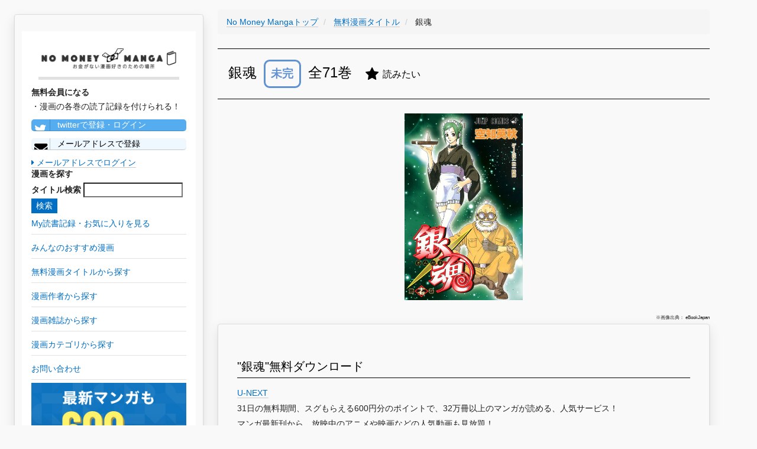

--- FILE ---
content_type: text/html; charset=UTF-8
request_url: https://zhigaojixie.com/comic/170
body_size: 18364
content:
<!DOCTYPE html>
<html lang="ja">
<head>
    <meta charset="utf-8">
    <meta http-equiv="X-UA-Compatible" content="IE=edge">
    <meta name="viewport" content="width=device-width, initial-scale=1">

    <!-- CSRF Token -->
    <meta name="csrf-token" content="9o4fllQbJkmPQ9VFHGf3hTWCAV7JguS2a7QAnEiC">

    <title>【銀魂】無料・最安での漫画ダウンロードはこちらから！あらすじ・ネタバレあり
</title>
		<meta name="description" content="銀魂の漫画を無料・最安で読む方法を紹介しています！昨今取り締まりが厳しくなっているzip,rar,torrentなど違法ダウンロードではなく、合法的なサービスを利用することで、無料・最安で読めます。あらすじ・ネタバレを知りたい方もこちらから。
">
		<meta name="keywords" content="銀魂,漫画,マンガ,無料,価格,最安,ダウンロード,あらすじ,ネタバレ,合法,zip,rar,torrent,download
">
		<meta name="robots" content="index,follow
">
		<link rel="shortcut icon" href="/images/favicon.ico">
		<link rel="canonical" href="https://zhigaojixie.com/comic/170">

		<!-- Scripts -->
    <script>window.Laravel={"csrfToken":"9o4fllQbJkmPQ9VFHGf3hTWCAV7JguS2a7QAnEiC"};</script>

		<!-- Styles -->
		<link rel='stylesheet' href="/css/A.min,,_concat-min.css+font-awesome-4.7.0,,_css,,_font-awesome.min.css,Mcc.UmZcmGkJZH.css.pagespeed.cf.vfLgkn4K0R.css"/>
		
		
		<!-- GA -->
		<style>.async-hide{opacity:0!important}</style>
		<script>(function(a,s,y,n,c,h,i,d,e){s.className+=' '+y;h.start=1*new Date;h.end=i=function(){s.className=s.className.replace(RegExp(' ?'+y),'')};(a[n]=a[n]||[]).hide=h;setTimeout(function(){i();h.end=null},c);h.timeout=c;})(window,document.documentElement,'async-hide','dataLayer',4000,{'GTM-PLN65KZ':true});</script>
		
		<script async src="https://www.googletagmanager.com/gtag/js?id=UA-108631943-1"></script>

		<script>window.dataLayer=window.dataLayer||[];function gtag(){dataLayer.push(arguments);}gtag('js',new Date());gtag('config','UA-108631943-1',{'optimize_id':'GTM-PLN65KZ'});gtag('config','AW-777441008');</script>

		<!-- google adwords クリックcv -->
		<script>function gtag_report_conversion(url){var callback=function(){if(typeof(url)!='undefined'){window.open(url,'_blank');}};gtag('event','conversion',{'send_to':'AW-777441008/MQzOCO6gppABEPCd2_IC',});}</script>
		
		<meta name="google-site-verification" content="7w-EWikaLA0q2yXOX0HUFCDcRn4NrC0msppK6LXSTVY"/>
		
		<!-- adsense -->
		<script data-ad-client="ca-pub-3271769058591865" async src="https://pagead2.googlesyndication.com/pagead/js/adsbygoogle.js"></script>
</head>

<body>
		<div id="app">
				<div class="pc-display-none">
					<nav class="navbar navbar-default navbar-static-top">
            <div class="container">
                <div class="navbar-header">
                    <!-- Collapsed Hamburger -->
                    <button type="button" class="navbar-toggle collapsed" data-toggle="collapse" data-target="#app-navbar-collapse">
                        <span class="sr-only">Toggle Navigation</span>
                        <span class="icon-bar"></span>
                        <span class="icon-bar"></span>
                        <span class="icon-bar"></span>
                    </button>

                    <!-- Branding Image -->
                    <div class="navbar-brand" style="padding: 4px;">
                        <a href="/" style='border-bottom: none;'><img src="/images/xlogo.png.pagespeed.ic.3W5cOSg_pq.webp" style="width:300px; vertical-align:middle;" alt="No Money Manga|お金がない漫画好きのための場所"></a>
                    </div>
								</div>

                <div class="collapse navbar-collapse" id="app-navbar-collapse">
                    <!-- Left Side Of Navbar -->
                    <ul class="nav navbar-nav">
																							<li><a href="https://zhigaojixie.com/login">ログイン</a></li>
												<li><a style="color: #0b915e;" href="https://zhigaojixie.com/register">会員登録</a></li>
																						<li>
												<a href="/review">みんなのおすすめ漫画を見る</a>
											</li>
											<li>
												<a href="/comic">無料漫画タイトル一覧</a>
											</li>
											<li>
												<a href="/author">漫画作者一覧</a>
											</li>
											<li>
												<a href="/magazine">漫画雑誌一覧</a>
											</li>
											<li>
												<a href="/category">漫画カテゴリ一覧</a>
											</li>
											<li>
												<a href="/inquiry">お問い合わせ</a>
											</li>
																					</ul>
								</div>
            </div>
					</nav>
				</div>
									<div id="left-column" class="card">
						<div class="left-column-item">
								 <div class="pc-left-logo">
									 <a href="/" style='border-bottom: none;'><img src="/images/xlogo.png.pagespeed.ic.3W5cOSg_pq.webp" alt="No Money Manga|お金がない漫画好きのための場所"></a>
									</div>
															<p style="font-weight: bold;">無料会員になる</p>
								・漫画の各巻の読了記録を付けられる！<br>
									<a class="left-column-social-btn btn-block btn-social btn-twitter" href="/sns/twitter">
										<span class="fa fa-twitter"></span> twitterで登録・ログイン
									</a>
									<!--
									<a class="left-column-social-btn btn-block btn-social btn-facebook" href="/sns/facebook">
										<span class="fa fa-facebook"></span> Facebookで登録・ログイン
									</a>
									-->
									<a href="/register" class="left-column-social-btn btn-block btn-social btn-reddit">
										<i class="fa fa-envelope"></i> メールアドレスで登録
									</a>
									<div>
										<a href="https://zhigaojixie.com/login"><i class="fa fa-caret-right"></i> メールアドレスでログイン</a>
									</div>
														<p style="font-weight: bold;">漫画を探す</p>
							<div class="search">
								<form method="GET" action="https://zhigaojixie.com/comic" accept-charset="UTF-8">
								<label for="タイトル検索">タイトル検索</label>
								<input name="q" type="text">
								<input class="btn-primary" type="submit" value="検索">
								</form>
							</div>

							<a href="/record"><p class="left-tag">My読書記録・お気に入りを見る</p></a>
							<a href="/review"><p class="left-tag">みんなのおすすめ漫画</p></a>
							<a href="/comic"><p class="left-tag">無料漫画タイトルから探す</p></a>
							<a href="/author"><p class="left-tag">漫画作者から探す</p></a>
							<a href="/magazine"><p class="left-tag">漫画雑誌から探す</p></a>
							<a href="/category"><p class="left-tag">漫画カテゴリから探す</p></a>
							<a href="/inquiry"><p class="left-tag">お問い合わせ</p></a>
							
							
							
			<a href="https://h.accesstrade.net/sp/cc?rk=0100kzh100it3i" rel="nofollow" target="_blank"><img style="width: 100%; margin-bottom: 2rem;" src="https://h.accesstrade.net/sp/rr?rk=0100kzh100it3i" alt="U-NEXT" border="0"/></a>
			<a href="https://h.accesstrade.net/sp/cc?rk=0100kzh200it3i" rel="nofollow" target="_blank"><img style="width: 100%;" src="https://h.accesstrade.net/sp/rr?rk=0100kzh200it3i" alt="U-NEXT" border="0"/></a>
		
						</div>
					</div>
								
									<div class="content-wrapper">
						<div class="pc-ad">
						</div>
						<div class="sp-ad">
						</div>
				        
										
<!-- パンくず -->
<ul class='breadcrumb' itemscope itemtype="http://schema.org/BreadcrumbList">
	
	<li itemprop="itemListElement" itemscope itemtype="http://schema.org/ListItem" id="list">
		<a itemprop="item" href="/">
			<span itemprop="name">No Money Mangaトップ</span>
		</a>
		<meta itemprop="position" content="1"/>
	</li>
	
	<li itemprop="itemListElement" itemscope itemtype="http://schema.org/ListItem" id="list">
		<a itemprop="item" href="./">
			<span itemprop="name">無料漫画タイトル</span>
		</a>
		<meta itemprop="position" content="2"/>
	</li>
	
	<li itemprop="itemListElement" itemscope itemtype="http://schema.org/ListItem">
		<span itemprop="name">
			銀魂
		</span>
		<meta itemprop="position" content="3"/>	
	</li>

</ul>

<h1>
	銀魂
	<span class="br-sp"></span>
	<!-- 完結フラグ -->
		<span class="mikan">
	未完
	</span>
		全71巻
	<!-- お気に入りボタン -->
			<span style="vertical-align: middle; margin:16px;" class="favorite-0" onMouseOver="mouseOverFuncFavorite();" onClick="registerFuncFavorite();">
			<i style="vertical-align: middle;" class="fa fa-star" aria-hidden="true"></i>
		<span style="vertical-align: middle; font-size:16px;" class="favorite-text">読みたい</span>
	</span>
</h1>


<div class="drama-actor-img">
			<img class="comic_detail_img" src="https://cache2-ebookjapan.akamaized.net/contents/thumb/m/RR459960.jpg?20171117193645" alt="銀魂">
	</div>


<p class="quote-note">
※画像出典：
eBookJapan

<div class="card">
	<h2>"銀魂"無料ダウンロード</h2>
	<ul class="story-list">
					<li>
				
				<a class="cv-click" href="https://h.accesstrade.net/sp/cc?rk=0100jwxg00it3i" rel="nofollow" target="_blank" onclick="gtag('event','click', {'event_category':'ad', 'event_label':'unext--text'}); return gtag_report_conversion();">U-NEXT<img src="https://h.accesstrade.net/sp/rr?rk=0100jwxg00it3i" width="1" height="1" border="0" alt=""/></a><br>31日の無料期間、スグもらえる600円分のポイントで、32万冊以上のマンガが読める、人気サービス！<br>マンガ最新刊から、放映中のアニメや映画などの人気動画も見放題！
			
			</li>
			</ul>
	<span style="font-size:1.2rem;">※各サービスは時期によって掲載タイトルに変更がある可能性があります。</span>
</div>

<!--
<div class="card">
	<h2>【必見！】"銀魂"を、無料で全巻読む裏ワザ</h2>
	<p>漫画村が閉鎖してしまった今だからこそ、知らなきゃ損する裏ワザを使って無料でおトクにマンガを読もう！</p>
	<div style="text-align: center;">
		<a class="cta-btn" href="/urawaza?comic_id=170">"銀魂"を、無料で全巻読む裏ワザを見てみる</a>
	</div>
</div>
-->
<!--
	<h2>"銀魂"無料ダウンロード</h2>
	<ul class="story-list">
							<li>
				
				<a class="cv-click" href="https://h.accesstrade.net/sp/cc?rk=0100jwxg00it3i" rel="nofollow" target="_blank" onclick="gtag('event','click', {'event_category':'ad', 'event_label':'unext--text'}); return gtag_report_conversion();">U-NEXT<img src="https://h.accesstrade.net/sp/rr?rk=0100jwxg00it3i" width="1" height="1" border="0" alt="" /></a><br>31日の無料期間、スグもらえる600円分のポイントで、32万冊以上のマンガが読める、人気サービス！<br>マンガ最新刊から、放映中のアニメや映画などの人気動画も見放題！
			
			</li>
			</ul>
-->
		<div class="yseye-box">
		<h2>あらすじ・ネタバレ</h2>
		<p>映画化もされた大人気ギャグマンガ「銀魂」。<br/>
江戸時代を舞台に、主人公・坂田銀時を巡るストーリーが炸裂する！</p>
	</div>
	
<div class="card">
	<h2>"銀魂"試し読み&安く買う</h2>
	<a href="https://cl.link-ag.net/click/ff7e57/19dc4f9d" target="_blank" rel="nofollow">eBookJapan</a>
<p>ここは特にまとめ買いがオトク</p>
</div>


<div class="pc-ad">
</div>
<div class="sp-ad">
</div>
	
<!--

-->

<!--
<div class="card sp-ad app-ad">
	<h2>"銀魂"アプリで読む</h2>
	<a style="border-bottom: 0px solid;" rel="nofollow" target="_blank" href="https://www.gamefeat.net/webapi/v1/reportClick?ad_id=6989&site_id=20665"><img src="https://www.gamefeat.net/webapi/v1/requestImg?ad_id=6989&site_id=20665&display=icon" /></a>
	<a style="border-bottom: 0px solid;" rel="nofollow" target="_blank" href="https://www.gamefeat.net/webapi/v1/reportClick?ad_id=6828&site_id=20665"><img src="https://www.gamefeat.net/webapi/v1/requestImg?ad_id=6828&site_id=20665&display=icon" /></a><span style="font-size: 8px; vertical-align: bottom;">[PR]</span>
</div>
-->
<!--
<div class="card">
<h2>【必見！】"銀魂"を、無料で全巻読む裏ワザ</h2>
<p>漫画村が閉鎖してしまった今だからこそ、知らなきゃ損する裏ワザを使って無料でおトクにマンガを読もう！</p>
<div style="text-align: center;">
<a class="cta-btn" href="/urawaza?comic_id=170">"銀魂"を、無料で全巻読む裏ワザを見てみる</a>
</div>
</div>
-->
<div class="card">
	<h2>"銀魂"無料ダウンロード</h2>
	<ul class="story-list">
					<li>
				
				<a class="cv-click" href="https://h.accesstrade.net/sp/cc?rk=0100jwxg00it3i" rel="nofollow" target="_blank" onclick="gtag('event','click', {'event_category':'ad', 'event_label':'unext--text'}); return gtag_report_conversion();">U-NEXT<img src="https://h.accesstrade.net/sp/rr?rk=0100jwxg00it3i" width="1" height="1" border="0" alt=""/></a><br>31日の無料期間、スグもらえる600円分のポイントで、32万冊以上のマンガが読める、人気サービス！<br>マンガ最新刊から、放映中のアニメや映画などの人気動画も見放題！
			
			</li>
			</ul>
	<span style="font-size:1.2rem;">※各サービスは時期によって掲載タイトルに変更がある可能性があります。</span>
</div>

<!--
<div class="card">
	<h2>"銀魂"無料ダウンロード</h2>
	<ul class="story-list">
							<li>
				
				<a class="cv-click" href="https://h.accesstrade.net/sp/cc?rk=0100jwxg00it3i" rel="nofollow" target="_blank" onclick="gtag('event','click', {'event_category':'ad', 'event_label':'unext--text'}); return gtag_report_conversion();">U-NEXT<img src="https://h.accesstrade.net/sp/rr?rk=0100jwxg00it3i" width="1" height="1" border="0" alt="" /></a><br>31日の無料期間、スグもらえる600円分のポイントで、32万冊以上のマンガが読める、人気サービス！<br>マンガ最新刊から、放映中のアニメや映画などの人気動画も見放題！
			
			</li>
			</ul>
</div>
-->

<div class="card">
	<h2>zip,rar,torrentなどのファイルダウンロードについて</h2>
<p>
現行の法律上、<br>
・違法アップロードファイルの<b>ダウンロードは民法上、違法(賠償金請求・ウイルス感染リスクもあり)</b><br>
・違法コンテンツの<b>アップロードは刑法/民法共に、違法(懲役・罰金刑・賠償金請求)</b><br>
<br>
漫画ファイルのダウンロードにはファイル共有サービスを利用しますが、ダウンロードと同時にそのファイルをダウンロード者本人によって自動的にアップロードされる仕組みを取っているものが多いです(これにより、複数のコピーファイルがアップロードされる状態を保ち、ファイルの完全削除を回避します)。<br>
つまり、<b>1ファイルのダウンロードにより、2度の違法行為</b>を重ねることになります。<b>【実際の逮捕者が出ている状況、かつ近年の取り締まり強化の動きを鑑みて、漫画ファイルのダウンロードはやめる】</b>ことを強くおすすめします。<br>
そのため、No Money Manga(ノー・マネー漫画)では代替手段として、<span class="underline">合法的に無料または安く漫画を読む方法</span>をまとめています。
</p>
</div>

<div class="card">
	<h2>"銀魂"の基本情報</h2>
	<table class="comic-information-table">
		<tr>
			<th>作者</th>
			<td>
									<a href="/author/147">空知英秋</a>
							</td>
		</tr>
		<tr>
			<th>雑誌</th>
			<td><a href="/magazine/1">ジャンプ</a></td>
		</tr>
			<th>カテゴリ</th>
			<td><a href="/category/1">ファンタジー</a></td>
		</tr>
	</table>
</div>

<div class="card">
	<h2>各巻の読書記録を付ける</h2>

	<div class="register-cta">
		<p>
			<i style="vertical-align: middle; color: rgb(11, 145, 94);" class="fa fa-book fa-2x" aria-hidden="true"></i>
			無料会員になると、<a href="/review">おすすめ漫画</a>を投稿したり、読書記録を付けられます！<br>
		</p>

		<span class="sp-register-btn">
			<a class="main-column-social-btn btn-block btn-social btn-twitter" href="/sns/twitter">
				<span class="fa fa-twitter"></span> twitterで登録・ログイン
			</a>
		</span>
		<!--
		<span class="sp-register-btn">
			<a class="main-column-social-btn btn-block btn-social btn-facebook" href="/sns/facebook">
				<span class="fa fa-facebook"></span> Facebookで登録・ログイン
			</a>
		</span>
		-->
		<span class="sp-register-btn">
			<a href="/register" class="main-column-social-btn btn-block btn-social btn-reddit">
				<i class="fa fa-envelope"></i> メールアドレスで登録
			</a>
		</span>
	</div>

		<ul class="story-list">
			<li class="book-item">
			<span class="story-head">1巻</span>
			<!-- 視聴アイコン -->
							<span style="vertical-align: middle; margin:16px;" class="watch-flag-0" onMouseOver="mouseOverFunc();" onClick="registerFunc();">
							<i style="vertical-align: middle;" class="fa fa-youtube-play fa-2x" aria-hidden="true"></i>
				<span style="vertical-align: middle;" class="watch-flag-text">未読</span>
			</span>
												</li>
			<li class="book-item">
			<span class="story-head">2巻</span>
			<!-- 視聴アイコン -->
							<span style="vertical-align: middle; margin:16px;" class="watch-flag-0" onMouseOver="mouseOverFunc();" onClick="registerFunc();">
							<i style="vertical-align: middle;" class="fa fa-youtube-play fa-2x" aria-hidden="true"></i>
				<span style="vertical-align: middle;" class="watch-flag-text">未読</span>
			</span>
												</li>
			<li class="book-item">
			<span class="story-head">3巻</span>
			<!-- 視聴アイコン -->
							<span style="vertical-align: middle; margin:16px;" class="watch-flag-0" onMouseOver="mouseOverFunc();" onClick="registerFunc();">
							<i style="vertical-align: middle;" class="fa fa-youtube-play fa-2x" aria-hidden="true"></i>
				<span style="vertical-align: middle;" class="watch-flag-text">未読</span>
			</span>
												</li>
			<li class="book-item">
			<span class="story-head">4巻</span>
			<!-- 視聴アイコン -->
							<span style="vertical-align: middle; margin:16px;" class="watch-flag-0" onMouseOver="mouseOverFunc();" onClick="registerFunc();">
							<i style="vertical-align: middle;" class="fa fa-youtube-play fa-2x" aria-hidden="true"></i>
				<span style="vertical-align: middle;" class="watch-flag-text">未読</span>
			</span>
												</li>
			<li class="book-item">
			<span class="story-head">5巻</span>
			<!-- 視聴アイコン -->
							<span style="vertical-align: middle; margin:16px;" class="watch-flag-0" onMouseOver="mouseOverFunc();" onClick="registerFunc();">
							<i style="vertical-align: middle;" class="fa fa-youtube-play fa-2x" aria-hidden="true"></i>
				<span style="vertical-align: middle;" class="watch-flag-text">未読</span>
			</span>
												</li>
			<li class="book-item">
			<span class="story-head">6巻</span>
			<!-- 視聴アイコン -->
							<span style="vertical-align: middle; margin:16px;" class="watch-flag-0" onMouseOver="mouseOverFunc();" onClick="registerFunc();">
							<i style="vertical-align: middle;" class="fa fa-youtube-play fa-2x" aria-hidden="true"></i>
				<span style="vertical-align: middle;" class="watch-flag-text">未読</span>
			</span>
												</li>
			<li class="book-item">
			<span class="story-head">7巻</span>
			<!-- 視聴アイコン -->
							<span style="vertical-align: middle; margin:16px;" class="watch-flag-0" onMouseOver="mouseOverFunc();" onClick="registerFunc();">
							<i style="vertical-align: middle;" class="fa fa-youtube-play fa-2x" aria-hidden="true"></i>
				<span style="vertical-align: middle;" class="watch-flag-text">未読</span>
			</span>
												</li>
			<li class="book-item">
			<span class="story-head">8巻</span>
			<!-- 視聴アイコン -->
							<span style="vertical-align: middle; margin:16px;" class="watch-flag-0" onMouseOver="mouseOverFunc();" onClick="registerFunc();">
							<i style="vertical-align: middle;" class="fa fa-youtube-play fa-2x" aria-hidden="true"></i>
				<span style="vertical-align: middle;" class="watch-flag-text">未読</span>
			</span>
												</li>
			<li class="book-item">
			<span class="story-head">9巻</span>
			<!-- 視聴アイコン -->
							<span style="vertical-align: middle; margin:16px;" class="watch-flag-0" onMouseOver="mouseOverFunc();" onClick="registerFunc();">
							<i style="vertical-align: middle;" class="fa fa-youtube-play fa-2x" aria-hidden="true"></i>
				<span style="vertical-align: middle;" class="watch-flag-text">未読</span>
			</span>
												</li>
			<li class="book-item">
			<span class="story-head">10巻</span>
			<!-- 視聴アイコン -->
							<span style="vertical-align: middle; margin:16px;" class="watch-flag-0" onMouseOver="mouseOverFunc();" onClick="registerFunc();">
							<i style="vertical-align: middle;" class="fa fa-youtube-play fa-2x" aria-hidden="true"></i>
				<span style="vertical-align: middle;" class="watch-flag-text">未読</span>
			</span>
												</li>
			<li class="book-item">
			<span class="story-head">11巻</span>
			<!-- 視聴アイコン -->
							<span style="vertical-align: middle; margin:16px;" class="watch-flag-0" onMouseOver="mouseOverFunc();" onClick="registerFunc();">
							<i style="vertical-align: middle;" class="fa fa-youtube-play fa-2x" aria-hidden="true"></i>
				<span style="vertical-align: middle;" class="watch-flag-text">未読</span>
			</span>
												</li>
			<li class="book-item">
			<span class="story-head">12巻</span>
			<!-- 視聴アイコン -->
							<span style="vertical-align: middle; margin:16px;" class="watch-flag-0" onMouseOver="mouseOverFunc();" onClick="registerFunc();">
							<i style="vertical-align: middle;" class="fa fa-youtube-play fa-2x" aria-hidden="true"></i>
				<span style="vertical-align: middle;" class="watch-flag-text">未読</span>
			</span>
												</li>
			<li class="book-item">
			<span class="story-head">13巻</span>
			<!-- 視聴アイコン -->
							<span style="vertical-align: middle; margin:16px;" class="watch-flag-0" onMouseOver="mouseOverFunc();" onClick="registerFunc();">
							<i style="vertical-align: middle;" class="fa fa-youtube-play fa-2x" aria-hidden="true"></i>
				<span style="vertical-align: middle;" class="watch-flag-text">未読</span>
			</span>
												</li>
			<li class="book-item">
			<span class="story-head">14巻</span>
			<!-- 視聴アイコン -->
							<span style="vertical-align: middle; margin:16px;" class="watch-flag-0" onMouseOver="mouseOverFunc();" onClick="registerFunc();">
							<i style="vertical-align: middle;" class="fa fa-youtube-play fa-2x" aria-hidden="true"></i>
				<span style="vertical-align: middle;" class="watch-flag-text">未読</span>
			</span>
												</li>
			<li class="book-item">
			<span class="story-head">15巻</span>
			<!-- 視聴アイコン -->
							<span style="vertical-align: middle; margin:16px;" class="watch-flag-0" onMouseOver="mouseOverFunc();" onClick="registerFunc();">
							<i style="vertical-align: middle;" class="fa fa-youtube-play fa-2x" aria-hidden="true"></i>
				<span style="vertical-align: middle;" class="watch-flag-text">未読</span>
			</span>
												</li>
			<li class="book-item">
			<span class="story-head">16巻</span>
			<!-- 視聴アイコン -->
							<span style="vertical-align: middle; margin:16px;" class="watch-flag-0" onMouseOver="mouseOverFunc();" onClick="registerFunc();">
							<i style="vertical-align: middle;" class="fa fa-youtube-play fa-2x" aria-hidden="true"></i>
				<span style="vertical-align: middle;" class="watch-flag-text">未読</span>
			</span>
												</li>
			<li class="book-item">
			<span class="story-head">17巻</span>
			<!-- 視聴アイコン -->
							<span style="vertical-align: middle; margin:16px;" class="watch-flag-0" onMouseOver="mouseOverFunc();" onClick="registerFunc();">
							<i style="vertical-align: middle;" class="fa fa-youtube-play fa-2x" aria-hidden="true"></i>
				<span style="vertical-align: middle;" class="watch-flag-text">未読</span>
			</span>
												</li>
			<li class="book-item">
			<span class="story-head">18巻</span>
			<!-- 視聴アイコン -->
							<span style="vertical-align: middle; margin:16px;" class="watch-flag-0" onMouseOver="mouseOverFunc();" onClick="registerFunc();">
							<i style="vertical-align: middle;" class="fa fa-youtube-play fa-2x" aria-hidden="true"></i>
				<span style="vertical-align: middle;" class="watch-flag-text">未読</span>
			</span>
												</li>
			<li class="book-item">
			<span class="story-head">19巻</span>
			<!-- 視聴アイコン -->
							<span style="vertical-align: middle; margin:16px;" class="watch-flag-0" onMouseOver="mouseOverFunc();" onClick="registerFunc();">
							<i style="vertical-align: middle;" class="fa fa-youtube-play fa-2x" aria-hidden="true"></i>
				<span style="vertical-align: middle;" class="watch-flag-text">未読</span>
			</span>
												</li>
			<li class="book-item">
			<span class="story-head">20巻</span>
			<!-- 視聴アイコン -->
							<span style="vertical-align: middle; margin:16px;" class="watch-flag-0" onMouseOver="mouseOverFunc();" onClick="registerFunc();">
							<i style="vertical-align: middle;" class="fa fa-youtube-play fa-2x" aria-hidden="true"></i>
				<span style="vertical-align: middle;" class="watch-flag-text">未読</span>
			</span>
												</li>
			<li class="book-item">
			<span class="story-head">21巻</span>
			<!-- 視聴アイコン -->
							<span style="vertical-align: middle; margin:16px;" class="watch-flag-0" onMouseOver="mouseOverFunc();" onClick="registerFunc();">
							<i style="vertical-align: middle;" class="fa fa-youtube-play fa-2x" aria-hidden="true"></i>
				<span style="vertical-align: middle;" class="watch-flag-text">未読</span>
			</span>
												</li>
			<li class="book-item">
			<span class="story-head">22巻</span>
			<!-- 視聴アイコン -->
							<span style="vertical-align: middle; margin:16px;" class="watch-flag-0" onMouseOver="mouseOverFunc();" onClick="registerFunc();">
							<i style="vertical-align: middle;" class="fa fa-youtube-play fa-2x" aria-hidden="true"></i>
				<span style="vertical-align: middle;" class="watch-flag-text">未読</span>
			</span>
												</li>
			<li class="book-item">
			<span class="story-head">23巻</span>
			<!-- 視聴アイコン -->
							<span style="vertical-align: middle; margin:16px;" class="watch-flag-0" onMouseOver="mouseOverFunc();" onClick="registerFunc();">
							<i style="vertical-align: middle;" class="fa fa-youtube-play fa-2x" aria-hidden="true"></i>
				<span style="vertical-align: middle;" class="watch-flag-text">未読</span>
			</span>
												</li>
			<li class="book-item">
			<span class="story-head">24巻</span>
			<!-- 視聴アイコン -->
							<span style="vertical-align: middle; margin:16px;" class="watch-flag-0" onMouseOver="mouseOverFunc();" onClick="registerFunc();">
							<i style="vertical-align: middle;" class="fa fa-youtube-play fa-2x" aria-hidden="true"></i>
				<span style="vertical-align: middle;" class="watch-flag-text">未読</span>
			</span>
												</li>
			<li class="book-item">
			<span class="story-head">25巻</span>
			<!-- 視聴アイコン -->
							<span style="vertical-align: middle; margin:16px;" class="watch-flag-0" onMouseOver="mouseOverFunc();" onClick="registerFunc();">
							<i style="vertical-align: middle;" class="fa fa-youtube-play fa-2x" aria-hidden="true"></i>
				<span style="vertical-align: middle;" class="watch-flag-text">未読</span>
			</span>
												</li>
			<li class="book-item">
			<span class="story-head">26巻</span>
			<!-- 視聴アイコン -->
							<span style="vertical-align: middle; margin:16px;" class="watch-flag-0" onMouseOver="mouseOverFunc();" onClick="registerFunc();">
							<i style="vertical-align: middle;" class="fa fa-youtube-play fa-2x" aria-hidden="true"></i>
				<span style="vertical-align: middle;" class="watch-flag-text">未読</span>
			</span>
												</li>
			<li class="book-item">
			<span class="story-head">27巻</span>
			<!-- 視聴アイコン -->
							<span style="vertical-align: middle; margin:16px;" class="watch-flag-0" onMouseOver="mouseOverFunc();" onClick="registerFunc();">
							<i style="vertical-align: middle;" class="fa fa-youtube-play fa-2x" aria-hidden="true"></i>
				<span style="vertical-align: middle;" class="watch-flag-text">未読</span>
			</span>
												</li>
			<li class="book-item">
			<span class="story-head">28巻</span>
			<!-- 視聴アイコン -->
							<span style="vertical-align: middle; margin:16px;" class="watch-flag-0" onMouseOver="mouseOverFunc();" onClick="registerFunc();">
							<i style="vertical-align: middle;" class="fa fa-youtube-play fa-2x" aria-hidden="true"></i>
				<span style="vertical-align: middle;" class="watch-flag-text">未読</span>
			</span>
												</li>
			<li class="book-item">
			<span class="story-head">29巻</span>
			<!-- 視聴アイコン -->
							<span style="vertical-align: middle; margin:16px;" class="watch-flag-0" onMouseOver="mouseOverFunc();" onClick="registerFunc();">
							<i style="vertical-align: middle;" class="fa fa-youtube-play fa-2x" aria-hidden="true"></i>
				<span style="vertical-align: middle;" class="watch-flag-text">未読</span>
			</span>
												</li>
			<li class="book-item">
			<span class="story-head">30巻</span>
			<!-- 視聴アイコン -->
							<span style="vertical-align: middle; margin:16px;" class="watch-flag-0" onMouseOver="mouseOverFunc();" onClick="registerFunc();">
							<i style="vertical-align: middle;" class="fa fa-youtube-play fa-2x" aria-hidden="true"></i>
				<span style="vertical-align: middle;" class="watch-flag-text">未読</span>
			</span>
												</li>
			<li class="book-item">
			<span class="story-head">31巻</span>
			<!-- 視聴アイコン -->
							<span style="vertical-align: middle; margin:16px;" class="watch-flag-0" onMouseOver="mouseOverFunc();" onClick="registerFunc();">
							<i style="vertical-align: middle;" class="fa fa-youtube-play fa-2x" aria-hidden="true"></i>
				<span style="vertical-align: middle;" class="watch-flag-text">未読</span>
			</span>
												</li>
			<li class="book-item">
			<span class="story-head">32巻</span>
			<!-- 視聴アイコン -->
							<span style="vertical-align: middle; margin:16px;" class="watch-flag-0" onMouseOver="mouseOverFunc();" onClick="registerFunc();">
							<i style="vertical-align: middle;" class="fa fa-youtube-play fa-2x" aria-hidden="true"></i>
				<span style="vertical-align: middle;" class="watch-flag-text">未読</span>
			</span>
												</li>
			<li class="book-item">
			<span class="story-head">33巻</span>
			<!-- 視聴アイコン -->
							<span style="vertical-align: middle; margin:16px;" class="watch-flag-0" onMouseOver="mouseOverFunc();" onClick="registerFunc();">
							<i style="vertical-align: middle;" class="fa fa-youtube-play fa-2x" aria-hidden="true"></i>
				<span style="vertical-align: middle;" class="watch-flag-text">未読</span>
			</span>
												</li>
			<li class="book-item">
			<span class="story-head">34巻</span>
			<!-- 視聴アイコン -->
							<span style="vertical-align: middle; margin:16px;" class="watch-flag-0" onMouseOver="mouseOverFunc();" onClick="registerFunc();">
							<i style="vertical-align: middle;" class="fa fa-youtube-play fa-2x" aria-hidden="true"></i>
				<span style="vertical-align: middle;" class="watch-flag-text">未読</span>
			</span>
												</li>
			<li class="book-item">
			<span class="story-head">35巻</span>
			<!-- 視聴アイコン -->
							<span style="vertical-align: middle; margin:16px;" class="watch-flag-0" onMouseOver="mouseOverFunc();" onClick="registerFunc();">
							<i style="vertical-align: middle;" class="fa fa-youtube-play fa-2x" aria-hidden="true"></i>
				<span style="vertical-align: middle;" class="watch-flag-text">未読</span>
			</span>
												</li>
			<li class="book-item">
			<span class="story-head">36巻</span>
			<!-- 視聴アイコン -->
							<span style="vertical-align: middle; margin:16px;" class="watch-flag-0" onMouseOver="mouseOverFunc();" onClick="registerFunc();">
							<i style="vertical-align: middle;" class="fa fa-youtube-play fa-2x" aria-hidden="true"></i>
				<span style="vertical-align: middle;" class="watch-flag-text">未読</span>
			</span>
												</li>
			<li class="book-item">
			<span class="story-head">37巻</span>
			<!-- 視聴アイコン -->
							<span style="vertical-align: middle; margin:16px;" class="watch-flag-0" onMouseOver="mouseOverFunc();" onClick="registerFunc();">
							<i style="vertical-align: middle;" class="fa fa-youtube-play fa-2x" aria-hidden="true"></i>
				<span style="vertical-align: middle;" class="watch-flag-text">未読</span>
			</span>
												</li>
			<li class="book-item">
			<span class="story-head">38巻</span>
			<!-- 視聴アイコン -->
							<span style="vertical-align: middle; margin:16px;" class="watch-flag-0" onMouseOver="mouseOverFunc();" onClick="registerFunc();">
							<i style="vertical-align: middle;" class="fa fa-youtube-play fa-2x" aria-hidden="true"></i>
				<span style="vertical-align: middle;" class="watch-flag-text">未読</span>
			</span>
												</li>
			<li class="book-item">
			<span class="story-head">39巻</span>
			<!-- 視聴アイコン -->
							<span style="vertical-align: middle; margin:16px;" class="watch-flag-0" onMouseOver="mouseOverFunc();" onClick="registerFunc();">
							<i style="vertical-align: middle;" class="fa fa-youtube-play fa-2x" aria-hidden="true"></i>
				<span style="vertical-align: middle;" class="watch-flag-text">未読</span>
			</span>
												</li>
			<li class="book-item">
			<span class="story-head">40巻</span>
			<!-- 視聴アイコン -->
							<span style="vertical-align: middle; margin:16px;" class="watch-flag-0" onMouseOver="mouseOverFunc();" onClick="registerFunc();">
							<i style="vertical-align: middle;" class="fa fa-youtube-play fa-2x" aria-hidden="true"></i>
				<span style="vertical-align: middle;" class="watch-flag-text">未読</span>
			</span>
												</li>
			<li class="book-item">
			<span class="story-head">41巻</span>
			<!-- 視聴アイコン -->
							<span style="vertical-align: middle; margin:16px;" class="watch-flag-0" onMouseOver="mouseOverFunc();" onClick="registerFunc();">
							<i style="vertical-align: middle;" class="fa fa-youtube-play fa-2x" aria-hidden="true"></i>
				<span style="vertical-align: middle;" class="watch-flag-text">未読</span>
			</span>
												</li>
			<li class="book-item">
			<span class="story-head">42巻</span>
			<!-- 視聴アイコン -->
							<span style="vertical-align: middle; margin:16px;" class="watch-flag-0" onMouseOver="mouseOverFunc();" onClick="registerFunc();">
							<i style="vertical-align: middle;" class="fa fa-youtube-play fa-2x" aria-hidden="true"></i>
				<span style="vertical-align: middle;" class="watch-flag-text">未読</span>
			</span>
												</li>
			<li class="book-item">
			<span class="story-head">43巻</span>
			<!-- 視聴アイコン -->
							<span style="vertical-align: middle; margin:16px;" class="watch-flag-0" onMouseOver="mouseOverFunc();" onClick="registerFunc();">
							<i style="vertical-align: middle;" class="fa fa-youtube-play fa-2x" aria-hidden="true"></i>
				<span style="vertical-align: middle;" class="watch-flag-text">未読</span>
			</span>
												</li>
			<li class="book-item">
			<span class="story-head">44巻</span>
			<!-- 視聴アイコン -->
							<span style="vertical-align: middle; margin:16px;" class="watch-flag-0" onMouseOver="mouseOverFunc();" onClick="registerFunc();">
							<i style="vertical-align: middle;" class="fa fa-youtube-play fa-2x" aria-hidden="true"></i>
				<span style="vertical-align: middle;" class="watch-flag-text">未読</span>
			</span>
												</li>
			<li class="book-item">
			<span class="story-head">45巻</span>
			<!-- 視聴アイコン -->
							<span style="vertical-align: middle; margin:16px;" class="watch-flag-0" onMouseOver="mouseOverFunc();" onClick="registerFunc();">
							<i style="vertical-align: middle;" class="fa fa-youtube-play fa-2x" aria-hidden="true"></i>
				<span style="vertical-align: middle;" class="watch-flag-text">未読</span>
			</span>
												</li>
			<li class="book-item">
			<span class="story-head">46巻</span>
			<!-- 視聴アイコン -->
							<span style="vertical-align: middle; margin:16px;" class="watch-flag-0" onMouseOver="mouseOverFunc();" onClick="registerFunc();">
							<i style="vertical-align: middle;" class="fa fa-youtube-play fa-2x" aria-hidden="true"></i>
				<span style="vertical-align: middle;" class="watch-flag-text">未読</span>
			</span>
												</li>
			<li class="book-item">
			<span class="story-head">47巻</span>
			<!-- 視聴アイコン -->
							<span style="vertical-align: middle; margin:16px;" class="watch-flag-0" onMouseOver="mouseOverFunc();" onClick="registerFunc();">
							<i style="vertical-align: middle;" class="fa fa-youtube-play fa-2x" aria-hidden="true"></i>
				<span style="vertical-align: middle;" class="watch-flag-text">未読</span>
			</span>
												</li>
			<li class="book-item">
			<span class="story-head">48巻</span>
			<!-- 視聴アイコン -->
							<span style="vertical-align: middle; margin:16px;" class="watch-flag-0" onMouseOver="mouseOverFunc();" onClick="registerFunc();">
							<i style="vertical-align: middle;" class="fa fa-youtube-play fa-2x" aria-hidden="true"></i>
				<span style="vertical-align: middle;" class="watch-flag-text">未読</span>
			</span>
												</li>
			<li class="book-item">
			<span class="story-head">49巻</span>
			<!-- 視聴アイコン -->
							<span style="vertical-align: middle; margin:16px;" class="watch-flag-0" onMouseOver="mouseOverFunc();" onClick="registerFunc();">
							<i style="vertical-align: middle;" class="fa fa-youtube-play fa-2x" aria-hidden="true"></i>
				<span style="vertical-align: middle;" class="watch-flag-text">未読</span>
			</span>
												</li>
			<li class="book-item">
			<span class="story-head">50巻</span>
			<!-- 視聴アイコン -->
							<span style="vertical-align: middle; margin:16px;" class="watch-flag-0" onMouseOver="mouseOverFunc();" onClick="registerFunc();">
							<i style="vertical-align: middle;" class="fa fa-youtube-play fa-2x" aria-hidden="true"></i>
				<span style="vertical-align: middle;" class="watch-flag-text">未読</span>
			</span>
												</li>
			<li class="book-item">
			<span class="story-head">51巻</span>
			<!-- 視聴アイコン -->
							<span style="vertical-align: middle; margin:16px;" class="watch-flag-0" onMouseOver="mouseOverFunc();" onClick="registerFunc();">
							<i style="vertical-align: middle;" class="fa fa-youtube-play fa-2x" aria-hidden="true"></i>
				<span style="vertical-align: middle;" class="watch-flag-text">未読</span>
			</span>
												</li>
			<li class="book-item">
			<span class="story-head">52巻</span>
			<!-- 視聴アイコン -->
							<span style="vertical-align: middle; margin:16px;" class="watch-flag-0" onMouseOver="mouseOverFunc();" onClick="registerFunc();">
							<i style="vertical-align: middle;" class="fa fa-youtube-play fa-2x" aria-hidden="true"></i>
				<span style="vertical-align: middle;" class="watch-flag-text">未読</span>
			</span>
												</li>
			<li class="book-item">
			<span class="story-head">53巻</span>
			<!-- 視聴アイコン -->
							<span style="vertical-align: middle; margin:16px;" class="watch-flag-0" onMouseOver="mouseOverFunc();" onClick="registerFunc();">
							<i style="vertical-align: middle;" class="fa fa-youtube-play fa-2x" aria-hidden="true"></i>
				<span style="vertical-align: middle;" class="watch-flag-text">未読</span>
			</span>
												</li>
			<li class="book-item">
			<span class="story-head">54巻</span>
			<!-- 視聴アイコン -->
							<span style="vertical-align: middle; margin:16px;" class="watch-flag-0" onMouseOver="mouseOverFunc();" onClick="registerFunc();">
							<i style="vertical-align: middle;" class="fa fa-youtube-play fa-2x" aria-hidden="true"></i>
				<span style="vertical-align: middle;" class="watch-flag-text">未読</span>
			</span>
												</li>
			<li class="book-item">
			<span class="story-head">55巻</span>
			<!-- 視聴アイコン -->
							<span style="vertical-align: middle; margin:16px;" class="watch-flag-0" onMouseOver="mouseOverFunc();" onClick="registerFunc();">
							<i style="vertical-align: middle;" class="fa fa-youtube-play fa-2x" aria-hidden="true"></i>
				<span style="vertical-align: middle;" class="watch-flag-text">未読</span>
			</span>
												</li>
			<li class="book-item">
			<span class="story-head">56巻</span>
			<!-- 視聴アイコン -->
							<span style="vertical-align: middle; margin:16px;" class="watch-flag-0" onMouseOver="mouseOverFunc();" onClick="registerFunc();">
							<i style="vertical-align: middle;" class="fa fa-youtube-play fa-2x" aria-hidden="true"></i>
				<span style="vertical-align: middle;" class="watch-flag-text">未読</span>
			</span>
												</li>
			<li class="book-item">
			<span class="story-head">57巻</span>
			<!-- 視聴アイコン -->
							<span style="vertical-align: middle; margin:16px;" class="watch-flag-0" onMouseOver="mouseOverFunc();" onClick="registerFunc();">
							<i style="vertical-align: middle;" class="fa fa-youtube-play fa-2x" aria-hidden="true"></i>
				<span style="vertical-align: middle;" class="watch-flag-text">未読</span>
			</span>
												</li>
			<li class="book-item">
			<span class="story-head">58巻</span>
			<!-- 視聴アイコン -->
							<span style="vertical-align: middle; margin:16px;" class="watch-flag-0" onMouseOver="mouseOverFunc();" onClick="registerFunc();">
							<i style="vertical-align: middle;" class="fa fa-youtube-play fa-2x" aria-hidden="true"></i>
				<span style="vertical-align: middle;" class="watch-flag-text">未読</span>
			</span>
												</li>
			<li class="book-item">
			<span class="story-head">59巻</span>
			<!-- 視聴アイコン -->
							<span style="vertical-align: middle; margin:16px;" class="watch-flag-0" onMouseOver="mouseOverFunc();" onClick="registerFunc();">
							<i style="vertical-align: middle;" class="fa fa-youtube-play fa-2x" aria-hidden="true"></i>
				<span style="vertical-align: middle;" class="watch-flag-text">未読</span>
			</span>
												</li>
			<li class="book-item">
			<span class="story-head">60巻</span>
			<!-- 視聴アイコン -->
							<span style="vertical-align: middle; margin:16px;" class="watch-flag-0" onMouseOver="mouseOverFunc();" onClick="registerFunc();">
							<i style="vertical-align: middle;" class="fa fa-youtube-play fa-2x" aria-hidden="true"></i>
				<span style="vertical-align: middle;" class="watch-flag-text">未読</span>
			</span>
												</li>
			<li class="book-item">
			<span class="story-head">61巻</span>
			<!-- 視聴アイコン -->
							<span style="vertical-align: middle; margin:16px;" class="watch-flag-0" onMouseOver="mouseOverFunc();" onClick="registerFunc();">
							<i style="vertical-align: middle;" class="fa fa-youtube-play fa-2x" aria-hidden="true"></i>
				<span style="vertical-align: middle;" class="watch-flag-text">未読</span>
			</span>
												</li>
			<li class="book-item">
			<span class="story-head">62巻</span>
			<!-- 視聴アイコン -->
							<span style="vertical-align: middle; margin:16px;" class="watch-flag-0" onMouseOver="mouseOverFunc();" onClick="registerFunc();">
							<i style="vertical-align: middle;" class="fa fa-youtube-play fa-2x" aria-hidden="true"></i>
				<span style="vertical-align: middle;" class="watch-flag-text">未読</span>
			</span>
												</li>
			<li class="book-item">
			<span class="story-head">63巻</span>
			<!-- 視聴アイコン -->
							<span style="vertical-align: middle; margin:16px;" class="watch-flag-0" onMouseOver="mouseOverFunc();" onClick="registerFunc();">
							<i style="vertical-align: middle;" class="fa fa-youtube-play fa-2x" aria-hidden="true"></i>
				<span style="vertical-align: middle;" class="watch-flag-text">未読</span>
			</span>
												</li>
			<li class="book-item">
			<span class="story-head">64巻</span>
			<!-- 視聴アイコン -->
							<span style="vertical-align: middle; margin:16px;" class="watch-flag-0" onMouseOver="mouseOverFunc();" onClick="registerFunc();">
							<i style="vertical-align: middle;" class="fa fa-youtube-play fa-2x" aria-hidden="true"></i>
				<span style="vertical-align: middle;" class="watch-flag-text">未読</span>
			</span>
												</li>
			<li class="book-item">
			<span class="story-head">65巻</span>
			<!-- 視聴アイコン -->
							<span style="vertical-align: middle; margin:16px;" class="watch-flag-0" onMouseOver="mouseOverFunc();" onClick="registerFunc();">
							<i style="vertical-align: middle;" class="fa fa-youtube-play fa-2x" aria-hidden="true"></i>
				<span style="vertical-align: middle;" class="watch-flag-text">未読</span>
			</span>
												</li>
			<li class="book-item">
			<span class="story-head">66巻</span>
			<!-- 視聴アイコン -->
							<span style="vertical-align: middle; margin:16px;" class="watch-flag-0" onMouseOver="mouseOverFunc();" onClick="registerFunc();">
							<i style="vertical-align: middle;" class="fa fa-youtube-play fa-2x" aria-hidden="true"></i>
				<span style="vertical-align: middle;" class="watch-flag-text">未読</span>
			</span>
												</li>
			<li class="book-item">
			<span class="story-head">67巻</span>
			<!-- 視聴アイコン -->
							<span style="vertical-align: middle; margin:16px;" class="watch-flag-0" onMouseOver="mouseOverFunc();" onClick="registerFunc();">
							<i style="vertical-align: middle;" class="fa fa-youtube-play fa-2x" aria-hidden="true"></i>
				<span style="vertical-align: middle;" class="watch-flag-text">未読</span>
			</span>
												</li>
			<li class="book-item">
			<span class="story-head">68巻</span>
			<!-- 視聴アイコン -->
							<span style="vertical-align: middle; margin:16px;" class="watch-flag-0" onMouseOver="mouseOverFunc();" onClick="registerFunc();">
							<i style="vertical-align: middle;" class="fa fa-youtube-play fa-2x" aria-hidden="true"></i>
				<span style="vertical-align: middle;" class="watch-flag-text">未読</span>
			</span>
												</li>
			<li class="book-item">
			<span class="story-head">69巻</span>
			<!-- 視聴アイコン -->
							<span style="vertical-align: middle; margin:16px;" class="watch-flag-0" onMouseOver="mouseOverFunc();" onClick="registerFunc();">
							<i style="vertical-align: middle;" class="fa fa-youtube-play fa-2x" aria-hidden="true"></i>
				<span style="vertical-align: middle;" class="watch-flag-text">未読</span>
			</span>
												</li>
			<li class="book-item">
			<span class="story-head">70巻</span>
			<!-- 視聴アイコン -->
							<span style="vertical-align: middle; margin:16px;" class="watch-flag-0" onMouseOver="mouseOverFunc();" onClick="registerFunc();">
							<i style="vertical-align: middle;" class="fa fa-youtube-play fa-2x" aria-hidden="true"></i>
				<span style="vertical-align: middle;" class="watch-flag-text">未読</span>
			</span>
												</li>
			<li class="book-item">
			<span class="story-head">71巻</span>
			<!-- 視聴アイコン -->
							<span style="vertical-align: middle; margin:16px;" class="watch-flag-0" onMouseOver="mouseOverFunc();" onClick="registerFunc();">
							<i style="vertical-align: middle;" class="fa fa-youtube-play fa-2x" aria-hidden="true"></i>
				<span style="vertical-align: middle;" class="watch-flag-text">未読</span>
			</span>
												</li>
		</ul>
</div>


<div class="card">
<h2>【必見！】"銀魂"を、無料で全巻読む裏ワザ</h2>
<p>漫画村が閉鎖してしまった今だからこそ、知らなきゃ損する裏ワザを使って無料でおトクにマンガを読もう！</p>
<div style="text-align: center;">
<a class="cta-btn" href="/urawaza?comic_id=170">"銀魂"を、無料で全巻読む裏ワザを見てみる</a>
</div>
</div>

<!--
<div class="card">
	<h2>"銀魂"を無料で読む</h2>
	<ul class="story-list">
					<li>
				
				<a class="cv-click" href="https://h.accesstrade.net/sp/cc?rk=0100jwxg00it3i" rel="nofollow" target="_blank" onclick="gtag('event','click', {'event_category':'ad', 'event_label':'unext--text'}); return gtag_report_conversion();">U-NEXT<img src="https://h.accesstrade.net/sp/rr?rk=0100jwxg00it3i" width="1" height="1" border="0" alt="" /></a><br>31日の無料期間、スグもらえる600円分のポイントで、32万冊以上のマンガが読める、人気サービス！<br>マンガ最新刊から、放映中のアニメや映画などの人気動画も見放題！
			
			</li>
			</ul>
</div>
-->
<!-- criteo -->
<script type="text/javascript" src="//static.criteo.net/js/ld/ld.js" async="true"></script>
<script type="text/javascript">window.criteo_q=window.criteo_q||[];window.criteo_q.push({event:"setAccount",account:61406},{event:"setSiteType",type:"d"},{event:"viewItem",item:"170"});</script>

<script type="text/javascript">var cv_clicks=document.getElementsByClassName("cv-click");for(var i=0;i<cv_clicks.length;i++){cv_clicks[i].onclick=function(){window.criteo_q=window.criteo_q||[];window.criteo_q.push({event:"setAccount",account:61406},{event:"setSiteType",type:"d"},{event:"trackTransaction",id:"5dfcc9900ba7cdc048056f2b075a76ecbfbdf8d96722d202b2a4dcc26437d20d"item:[{id:"170",price:1,quantity:1},]});};}</script>

				
					<div class="pc-ad">
					
			<a href="https://h.accesstrade.net/sp/cc?rk=0100kzh100it3i" rel="nofollow" target="_blank"><img src="https://h.accesstrade.net/sp/rr?rk=0100kzh100it3i" alt="U-NEXT" border="0"/></a>
			<a href="https://h.accesstrade.net/sp/cc?rk=0100kzh200it3i" rel="nofollow" target="_blank"><img src="https://h.accesstrade.net/sp/rr?rk=0100kzh200it3i" alt="U-NEXT" border="0"/></a>
		
				</div>
				<div class="sp-ad">
					
			<a href="https://h.accesstrade.net/sp/cc?rk=0100kzh100it3i" rel="nofollow" target="_blank"><img src="https://h.accesstrade.net/sp/rr?rk=0100kzh100it3i" alt="U-NEXT" border="0"/></a>
		
				</div>
			
			</div>
			<!--フッタ-->
			<nav style="clear:left; width:100%;" class="navbar navbar-default">
				<div style="padding: 2rem; font-size: 0.5rem;">
					■No Money Manga(ノー・マネー漫画)について
					<a href="/privacypolicy">個人情報保護方針</a>
					<a href="/legalnotice">利用規約</a>
					<a href="/commercial_law">特定商取引に基づく表示</a>
					<a href="/inquiry">お問い合わせ</a>
					<span class="quote-note">※本ページ画像出典：Renta!/amazon/Yahoo画像検索</span>
				</div>
			</nav>
					
		<!-- js -->
		<script defer src="/js/min/concat-min.js.pagespeed.ce.BVA-3YjtC9.js"></script>	
		
		<!-- Yahoo Code for your Target List -->
		<script type="text/javascript">//<![CDATA[
var yahoo_ss_retargeting_id=1001037172;var yahoo_sstag_custom_params=window.yahoo_sstag_params;var yahoo_ss_retargeting=true;
//]]></script>
		<script type="text/javascript" src="https://s.yimg.jp/images/listing/tool/cv/conversion.js"></script>
		<noscript>
			<div style="display:inline;">
			<img height="1" width="1" style="border-style:none;" alt="" src="https://b97.yahoo.co.jp/pagead/conversion/1001037172/?guid=ON&script=0&disvt=false"/>
			</div>
		</noscript>


		<!-- Yahoo Code for your Target List -->
		<script type="text/javascript" language="javascript">//<![CDATA[
var yahoo_retargeting_id='EUEDC2SL0V';var yahoo_retargeting_label='';var yahoo_retargeting_page_type='';var yahoo_retargeting_items=[{item_id:'',category_id:'',price:'',quantity:''}];
//]]></script>
		<script type="text/javascript" language="javascript" src="https://b92.yahoo.co.jp/js/s_retargeting.js"></script>

</body>
</html>
<!DOCTYPE html>
<html>
    <head>
        <meta charset="UTF-8"/>
        <meta name="robots" content="noindex,nofollow"/>
        <style>body{background-color:#f9f9f9;color:#222;font:14px/1.4 Helvetica,Arial,sans-serif;margin:0;padding-bottom:45px}a{cursor:pointer;text-decoration:none}a:hover{text-decoration:underline}abbr[title]{border-bottom:none;cursor:help;text-decoration:none}code,pre{font:13px/1.5 Consolas,Monaco,Menlo,"Ubuntu Mono","Liberation Mono",monospace}table,tr,th,td{background:#fff;border-collapse:collapse;vertical-align:top}table{background:#fff;border:1px solid #e0e0e0;box-shadow:0 0 1px rgba(128,128,128,.2);margin:1em 0;width:100%}table th,table td{border:solid #e0e0e0;border-width:1px 0;padding:8px 10px}table th{background-color:#e0e0e0;font-weight:bold;text-align:left}.hidden-xs-down{display:none}.block{display:block}.break-long-words{-ms-word-break:break-all;word-break:break-all;word-break:break-word;-webkit-hyphens:auto;-moz-hyphens:auto;hyphens:auto}.text-muted{color:#999}.container{max-width:1024px;margin:0 auto;padding:0 15px}.container::after{content:"";display:table;clear:both}.exception-summary{background:#b0413e;border-bottom:2px solid rgba(0,0,0,.1);border-top:1px solid rgba(0,0,0,.3);flex:0 0 auto;margin-bottom:30px}.exception-message-wrapper{display:flex;align-items:center;min-height:70px}.exception-message{flex-grow:1;padding:30px 0}.exception-message,.exception-message a{color:#fff;font-size:21px;font-weight:400;margin:0}.exception-message.long{font-size:18px}.exception-message a{border-bottom:1px solid rgba(255,255,255,.5);font-size:inherit;text-decoration:none}.exception-message a:hover{border-bottom-color:#fff}.exception-illustration{flex-basis:111px;flex-shrink:0;height:66px;margin-left:15px;opacity:.7}.trace+.trace{margin-top:30px}.trace-head .trace-class{color:#222;font-size:18px;font-weight:bold;line-height:1.3;margin:0;position:relative}.trace-message{font-size:14px;font-weight:normal;margin:.5em 0 0}.trace-file-path,.trace-file-path a{color:#222;margin-top:3px;font-size:13px}.trace-class{color:#b0413e}.trace-type{padding:0 2px}.trace-method{color:#b0413e;font-weight:bold}.trace-arguments{color:#777;font-weight:normal;padding-left:2px}@media (min-width:575px){.hidden-xs-down{display:initial}}</style>
    </head>
    <body>
                    <div class="exception-summary">
                <div class="container">
                    <div class="exception-message-wrapper">
                        <h1 class="break-long-words exception-message">Whoops, looks like something went wrong.</h1>
                        <div class="exception-illustration hidden-xs-down"><svg viewBox="0 0 136 81" xmlns="http://www.w3.org/2000/svg" fill-rule="evenodd" clip-rule="evenodd" stroke-linejoin="round" stroke-miterlimit="1.414"><path d="M92.358 20.403a23.168 23.168 0 0 1 9.003 1.881 23.67 23.67 0 0 1 5.197 3.079 24.257 24.257 0 0 1 3.457 3.296 24.771 24.771 0 0 1 5.042 9.396c.486 1.72.78 3.492.895 5.28l.008.142.028.158.015.246v13.875c.116.034.232.065.348.098.193.054.383.116.577.168.487.125.989.191 1.49.215.338.016.689.023 1.021-.059.021-.005.032-.029.048-.044l.095-.1c.243-.265.461-.552.663-.851.277-.408.523-.837.746-1.279l.042-.087c-.066-.012-.131-.026-.197-.04l-.099-.023a5.536 5.536 0 0 1-.694-.242 5.649 5.649 0 0 1-2.374-1.845 5.694 5.694 0 0 1-.824-1.594 6.514 6.514 0 0 1-.267-2.781c.045-.394.126-.779.233-1.159.079-.278.162-.562.307-.812.094-.163.129-.196.247-.341l.79-.882c.143-.143.174-.186.34-.303.249-.174.536-.289.834-.333.074-.011.15-.014.224-.02l1.188-.037c.173.004.217-.002.388.028s.211.05.375.105l.018.007c.059.026.119.05.176.079.151.076.179.104.313.2l.006-.021c.073-.187.084-.238.187-.41.077-.129.167-.249.27-.357.051-.054.108-.103.162-.154l1.124-.95c.14-.107.172-.14.327-.224.155-.085.199-.094.363-.154l.019-.006c.169-.043.211-.06.385-.077.174-.016.218-.007.392.003l1.446.158c.193.033.244.033.43.098.278.097.534.259.744.47.053.053.1.112.149.167l.923 1.158.149.213.028.054.017-.014.184-.125c.196-.104.196-.104.402-.184l1.386-.451c.064-.018.126-.038.19-.052.129-.028.259-.042.39-.043.16-.002.321.017.478.047.364.069.711.21 1.032.396.162.094.316.199.469.308.088.063.176.132.27.188l.021.011c.19.123.245.146.409.305.185.178.336.393.443.63.035.079.061.162.091.243l.439 1.428c.045.175.062.219.081.4.02.193.006.381-.015.573a7.79 7.79 0 0 1-.101.645c-.09.455-.212.901-.365 1.339-.128.366-.273.73-.445 1.077-.658 1.335-1.652 2.512-2.917 3.265a6.399 6.399 0 0 1-1.019.489 6.097 6.097 0 0 1-.631.203c-.226.058-.455.1-.686.134l-.096.012-.061.007c-.01.176-.022.352-.036.528-.034.39-.082.778-.153 1.163a14.258 14.258 0 0 1-.574 2.114c-.229.654-.484 1.306-.806 1.918a9.16 9.16 0 0 1-.386.656c-.219.348-.451.686-.697 1.013-.448.594-.946 1.148-1.521 1.614-.255.207-.52.397-.808.553-.9.489-1.919.648-2.921.735-.493.038-.986.059-1.478.099-.162.015-.324.033-.486.049-.145.011-.289.022-.434.03a15.768 15.768 0 0 1-2.778-.118c0 1.416.007 2.832-.001 4.248a9.737 9.737 0 0 1-.684 3.479 9.615 9.615 0 0 1-1.72 2.804 9.326 9.326 0 0 1-3.04 2.279 9.046 9.046 0 0 1-5.33.715 9.064 9.064 0 0 1-2.988-1.079 9.363 9.363 0 0 1-2.761-2.429 10.078 10.078 0 0 1-1.05 1.16 9.281 9.281 0 0 1-1.871 1.358 9.033 9.033 0 0 1-2.495.926 9.04 9.04 0 0 1-6.462-1.072 9.395 9.395 0 0 1-2.602-2.292l-.062-.08a10.896 10.896 0 0 1-.53.635 9.266 9.266 0 0 1-2.671 2.032 9.028 9.028 0 0 1-6.044.751 9.048 9.048 0 0 1-2.436-.934 9.343 9.343 0 0 1-2.286-1.803 9.572 9.572 0 0 1-1.783-2.757 9.705 9.705 0 0 1-.773-3.693V67.244c-.157.024-.314.047-.472.067-.487.06-.977.103-1.469.109-.313.004-.627-.009-.94-.028-.426-.025-.85-.065-1.273-.125-1.833-.264-3.65-.92-5.109-2.117a8.172 8.172 0 0 1-1.064-1.049 10.155 10.155 0 0 1-.878-1.236 15.277 15.277 0 0 1-.7-1.274 20.835 20.835 0 0 1-1.889-6.194l-.018-.142-.008-.061a6.47 6.47 0 0 1-.99-.297 6.135 6.135 0 0 1-.61-.285 6.587 6.587 0 0 1-.889-.562c-1.228-.924-2.124-2.259-2.668-3.711a9.947 9.947 0 0 1-.307-.99 10.288 10.288 0 0 1-.318-1.923c-.009-.147-.011-.293-.015-.44v-.037c.008-.175.004-.22.037-.393.033-.173.053-.213.11-.378l.561-1.417c.031-.068.06-.139.095-.206a2.028 2.028 0 0 1 .771-.803c.093-.054.194-.095.289-.145l.311-.179c.352-.194.714-.358 1.107-.44.213-.044.426-.061.643-.061l.034.001c.177.014.223.01.396.052.174.041.214.065.379.132l1.347.635c.073.04.15.076.221.121.142.091.272.2.388.325.154.166.176.222.297.414l.022.047.722-.762.168-.158c.165-.122.202-.161.385-.253.206-.102.429-.168.656-.193.076-.008.152-.008.228-.011l1.46.013c.177.011.223.007.397.046.175.038.215.061.381.126l.018.008c.154.08.196.094.338.196.142.102.169.137.294.259l.853.912.152-.067.191-.063.019-.005.196-.042c.177-.019.222-.031.401-.022.066.003.133.013.199.02l1.185.182c.073.016.147.027.219.047.288.08.558.227.784.428.151.135.177.181.303.339l.714 1.004c.097.152.127.187.201.352.077.172.123.352.164.536.029.134.056.269.08.404.063.361.102.725.112 1.091.021.78-.08 1.566-.321 2.307a5.906 5.906 0 0 1-.532 1.183 5.463 5.463 0 0 1-3.257 2.489l-.03.008c.195.584.433 1.155.712 1.701.215.422.453.833.735 1.211.026.035.026.034.053.068l.058.072c.056.024.113.042.171.06.319.09.653.121.982.14.488.027.978.013 1.461-.06.167-.028.333-.062.499-.089.134-.022.267-.042.401-.066l.28-.056c.154-.023.308-.049.462-.076l.115-.021V43.881c.011-.203.006-.203.042-.404a26.66 26.66 0 0 1 .226-2.241 24.737 24.737 0 0 1 5.72-12.577 24.204 24.204 0 0 1 3.457-3.296 23.653 23.653 0 0 1 4.937-2.966 23.215 23.215 0 0 1 5.604-1.681 23.703 23.703 0 0 1 3.958-.313zm-.287 2.042a21.169 21.169 0 0 0-8.012 1.622 21.636 21.636 0 0 0-4.799 2.766 22.233 22.233 0 0 0-3.205 2.985 22.705 22.705 0 0 0-4.897 9.196 23.383 23.383 0 0 0-.737 4.867h-.025v15.744c-.258.053-.258.052-.517.101-.28.051-.56.1-.841.144-.211.04-.421.079-.632.115l-.232.037-.411.078c-.116.02-.233.035-.348.057-.305.056-.609.11-.917.14a9.929 9.929 0 0 1-1.883-.017c-.514-.056-1.044-.155-1.51-.397a1.762 1.762 0 0 1-.33-.218 1.925 1.925 0 0 1-.234-.252 5.248 5.248 0 0 1-.174-.22 8.97 8.97 0 0 1-.582-.883 13.806 13.806 0 0 1-.941-1.971 14.348 14.348 0 0 1-.608-1.954 14.04 14.04 0 0 1-.169-.86l-.015-.11-.015-.109c.161-.007.16-.007.321-.016a12.793 12.793 0 0 0 1.413-.182 4.43 4.43 0 0 0 .28-.074 3.56 3.56 0 0 0 1.199-.616c.309-.244.576-.543.786-.88.163-.261.292-.544.387-.838.123-.378.192-.774.214-1.172a5.102 5.102 0 0 0-.024-.865 7.192 7.192 0 0 0-.145-.799l-.714-1.005-1.184-.182-.019.005-.946.758-.12 1.229a4.953 4.953 0 0 1 .111.455c.032.181.052.36.043.544a1.04 1.04 0 0 1-.056.303c-.11.301-.419.451-.696.548-.402.142-.813.25-1.229.339l.07-.648c.022-.191.047-.381.08-.57.036-.207.079-.413.152-.61.077-.211.182-.412.296-.605.044-.074.092-.146.135-.222.029-.048.031-.047.055-.098.016-.033.031-.064.045-.098l-.026-1.551-1.042-1.116-.018-.008-1.459-.014-1.022 1.079c-.049.128-.08.258-.111.393a5.274 5.274 0 0 0-.1.651 5.55 5.55 0 0 0-.031.466c-.009.687.104 1.37.294 2.028.11.382.262.753.402 1.123-.115-.029-.228-.06-.342-.092a9.526 9.526 0 0 1-1.176-.446c-.108-.05-.111-.048-.191-.097a1.921 1.921 0 0 1-.327-.249c-.416-.4-.589-.986-.671-1.55a5.643 5.643 0 0 1-.057-.549c-.007-.143-.006-.286-.007-.429-.001-.186.005-.372.011-.558l.001-.039-.567-1.446-1.347-.634c-.316-.008-.599.144-.867.299-.109.063-.218.126-.33.185a2.058 2.058 0 0 1-.125.061l-.042.019-.561 1.416c0 .209.014.416.036.624.04.377.106.75.196 1.118.076.309.164.616.275.913.415 1.109 1.093 2.146 2.043 2.838.234.171.485.317.746.442.183.088.371.161.565.22.263.079.532.13.803.17.296.045.594.075.892.095l.108.007c.004.151.01.302.017.453.011.177.023.353.038.529a18.13 18.13 0 0 0 .762 3.752c.239.76.522 1.505.857 2.225.23.494.483.977.767 1.44.288.469.608.915.989 1.308 1.001 1.028 2.324 1.648 3.687 1.976.643.155 1.298.243 1.955.287.311.021.622.036.933.033.418-.006.835-.041 1.25-.094.238-.03.477-.064.713-.11.117-.023.232-.053.348-.081.196-.048.392-.097.586-.151.147-.041.291-.094.436-.144.204-.069.408-.139.608-.217l.006-.003c0 2.207-.013 4.414.001 6.62a7.942 7.942 0 0 0 .13 1.32 7.545 7.545 0 0 0 2.383 4.243 7.23 7.23 0 0 0 2.258 1.372 7.094 7.094 0 0 0 7.012-1.164 7.504 7.504 0 0 0 2.035-2.613 7.727 7.727 0 0 0 .676-2.401l.009-.088.038-.765a8.16 8.16 0 0 0 .113 1.324c.121.694.338 1.37.643 2.001a7.49 7.49 0 0 0 1.692 2.275 7.266 7.266 0 0 0 2.24 1.399 7.11 7.11 0 0 0 4.615.19 7.212 7.212 0 0 0 2.351-1.218 7.501 7.501 0 0 0 2.128-2.64 7.763 7.763 0 0 0 .702-2.39l.01-.088.009-.088.038-.765a9.339 9.339 0 0 0 .021.575 7.626 7.626 0 0 0 .621 2.504 7.507 7.507 0 0 0 2.35 2.972 7.1 7.1 0 0 0 7.026.881 7.275 7.275 0 0 0 2.268-1.515 7.525 7.525 0 0 0 1.612-2.338 7.58 7.58 0 0 0 .572-2.033c.048-.347.069-.696.071-1.046v-6.721c.136.051.271.101.408.148a12.153 12.153 0 0 0 1.976.443c.264.035.529.055.794.071.33.02.66.031.991.027.245-.002.49-.012.735-.031.245-.018.49-.048.735-.068.407-.03.814-.051 1.221-.079a9.493 9.493 0 0 0 1.384-.188c.315-.073.626-.174.912-.329a3.53 3.53 0 0 0 .586-.418c.46-.386.85-.85 1.205-1.337a12.178 12.178 0 0 0 .801-1.246c.122-.232.229-.471.33-.712a15.873 15.873 0 0 0 .681-1.988c.136-.525.23-1.058.282-1.598.035-.41.052-.822.088-1.232.03-.317.078-.632.121-.947l.018-.145.016-.145c.144.009.287.016.431.021.459.009.924.007 1.378-.07a4.456 4.456 0 0 0 1.353-.482c.989-.55 1.752-1.466 2.258-2.488.116-.235.214-.48.304-.727a7.58 7.58 0 0 0 .377-1.43c.016-.109.027-.218.039-.328l.001-.009-.438-1.428a5.206 5.206 0 0 1-.16-.096c-.158-.105-.311-.219-.467-.326a3.829 3.829 0 0 0-.159-.1 1.356 1.356 0 0 0-.509-.18l-.01-.001-1.386.452-.681 1.323c-.016.212-.023.424-.043.636a5.66 5.66 0 0 1-.139.873c-.118.494-.316.999-.702 1.338a1.865 1.865 0 0 1-.496.301l-.272.087a9.57 9.57 0 0 1-.83.205 8.797 8.797 0 0 1-.582.091l.229-.462c.079-.163.158-.325.229-.492.051-.118.096-.239.139-.36.036-.103.076-.209.103-.315.019-.075.031-.153.041-.229.017-.132.031-.263.043-.395.035-.368.06-.737.094-1.104.02-.187.048-.372.067-.559.015-.167.015-.336.012-.505a4.76 4.76 0 0 0-.074-.826c-.012-.065-.03-.13-.045-.194l-.003-.009-.923-1.157-1.446-.159-.019.006-1.124.95-.154 1.489c.011.034.024.066.037.099.044.115.107.221.161.331.046.096.088.193.13.29l.031.076c.013.033.017.07.023.105.012.096.022.191.031.287.031.364.047.73.081 1.093.013.102.028.202.04.303.014.145.027.29.033.435.014.28.016.561.023.841a9.588 9.588 0 0 1-.862-.323c-.063-.027-.128-.062-.193-.084a1.325 1.325 0 0 0-.067-.013c-.081-.01-.162-.017-.243-.025-.245-.02-.49-.037-.734-.061-.066-.007-.132-.014-.198-.028l-.017-.005c-.03-.013-.029-.014-.067-.038a1.614 1.614 0 0 1-.161-.108.863.863 0 0 1-.22-.242c-.089-.155-.102-.34-.09-.517.02-.299.117-.591.228-.866l.004-.009-.018-1.197-.874-.84-.018-.007-1.188.036-.79.882c-.037.112-.074.224-.106.338a4.756 4.756 0 0 0-.171 1.906c.039.329.115.654.233.963a3.542 3.542 0 0 0 1.263 1.636c.313.222.659.393 1.019.517.237.082.487.111.734.145.479.06.959.106 1.438.166.121.017.241.037.362.058l.158.026a12.12 12.12 0 0 1-.923 2.565 13.221 13.221 0 0 1-.829 1.474 9.474 9.474 0 0 1-.984 1.286c-.08.087-.163.17-.248.252a1.655 1.655 0 0 1-.329.262 2.376 2.376 0 0 1-.722.247c-.457.089-.927.093-1.39.071-.391-.018-.781-.06-1.168-.123a7.817 7.817 0 0 1-.609-.124c-.226-.056-.448-.124-.671-.191-.065-.019-.131-.035-.197-.054a14.75 14.75 0 0 1-.543-.165 23.384 23.384 0 0 1-.453-.128c-.196-.059-.195-.059-.39-.12l-.276-.077V43.881h-.025a34.633 34.633 0 0 0-.031-.557 23.606 23.606 0 0 0-.4-2.994 22.743 22.743 0 0 0-1.492-4.708 22.567 22.567 0 0 0-4.593-6.748 21.865 21.865 0 0 0-6.882-4.706 21.175 21.175 0 0 0-8.115-1.722l-.411-.001zm9.15 33.69c.109.015.214.038.315.085a1.012 1.012 0 0 1 .574.771c.021.132.013.268.009.4a8.38 8.38 0 0 1-.026.476 8.767 8.767 0 0 1-1.564 4.282c-.306.437-.65.846-1.024 1.222a10.09 10.09 0 0 1-4.612 2.627c-1.32.343-2.704.427-4.055.254a10.422 10.422 0 0 1-2.67-.709 9.917 9.917 0 0 1-3.57-2.503 9.312 9.312 0 0 1-.775-.984 8.933 8.933 0 0 1-.731-1.288 8.648 8.648 0 0 1-.795-3.377c-.003-.104-.008-.211 0-.316a1.042 1.042 0 0 1 .254-.609.98.98 0 0 1 1.337-.125 1.023 1.023 0 0 1 .385.719c.007.151.006.303.014.454a6.547 6.547 0 0 0 .524 2.217c.257.595.599 1.15 1.006 1.648.325.398.691.759 1.087 1.081.312.253.642.482.987.684 2.592 1.522 5.945 1.538 8.553.047a7.982 7.982 0 0 0 1.069-.731 7.619 7.619 0 0 0 1.142-1.15 6.949 6.949 0 0 0 1.018-1.741 6.538 6.538 0 0 0 .467-2.425l.004-.084a1.012 1.012 0 0 1 .672-.876c.08-.028.158-.04.241-.05.082-.003.082-.003.164.001zm-70.51-12.426c-15.5.93-28.544-5.922-30.126-16.443C-1.156 15.689 11.64 4.024 29.14 1.235c17.501-2.79 33.123 4.345 34.864 15.922 1.575 10.475-8.749 21.021-23.691 25.001l.001.099a31.185 31.185 0 0 0 .042.833c.007.094.019.188.021.282.006.178.013.356.024.534.011.16.024.32.039.48.017.154.038.306.058.459.036.273.077.544.144.811a4.723 4.723 0 0 0 .449 1.128c.192.332.434.628.702.898l.047.05c.151.139.302.275.461.403.24.192.492.367.748.537.474.314.962.6 1.457.877l.041.023.588.735-.729.586c-.376.112-.755.216-1.135.309a11.193 11.193 0 0 1-2.562.355 8.575 8.575 0 0 1-2.995-.486 8.461 8.461 0 0 1-.96-.413 11.194 11.194 0 0 1-1.836-1.152 13.345 13.345 0 0 1-1.07-.934c-.23-.221-.454-.448-.672-.681-.121-.129-.246-.258-.36-.395a23.448 23.448 0 0 1-1.328-1.773c-.051-.076-.049-.077-.095-.155l-.277-.477-.072-.13c-.081-.177-.159-.357-.238-.535l-.003-.01-.092-.707zm52.409-7.804c3.557 0 6.444 3.201 6.444 7.145 0 3.944-2.887 7.146-6.444 7.146s-6.444-3.202-6.444-7.146 2.887-7.145 6.444-7.145zm18.062 0c3.557 0 6.444 3.201 6.444 7.145 0 3.944-2.887 7.146-6.444 7.146s-6.444-3.202-6.444-7.146 2.887-7.145 6.444-7.145zM83.12 42.029c1.915 0 3.47 1.601 3.47 3.573s-1.555 3.573-3.47 3.573c-1.915 0-3.47-1.601-3.47-3.573s1.555-3.573 3.47-3.573zm17.846 0c1.915 0 3.47 1.601 3.47 3.573s-1.555 3.573-3.47 3.573c-1.915 0-3.47-1.601-3.47-3.573s1.555-3.573 3.47-3.573zM17.019 28c-.368 1.65-1.848 5.008-5.178 5.799-2.572.611-4.153-.815-4.544-2.559-.424-1.891.722-3.532 2.121-4.575a3.473 3.473 0 0 1-1.446-2.099c-.421-1.875.867-3.637 3.184-4.187 1.917-.455 3.185.248 3.462 1.482.265 1.184-.534 2.275-1.828 2.582-.878.209-1.574-.042-1.718-.683a1.4 1.4 0 0 1 .044-.704s.287.227.894.083c.751-.179 1.086-.709.972-1.219-.14-.625-.892-.827-1.739-.626-1.054.25-2.06 1.096-1.713 2.642.232 1.036.871 1.56 1.483 1.813.245-.11.481-.183.688-.233.943-.224 1.48-.005 1.587.472.092.411-.144.935-1.166 1.178a3.255 3.255 0 0 1-1.548.004c-.837.771-1.58 1.883-1.27 3.264.276 1.234 1.267 2.125 2.944 1.726 2.598-.617 3.861-3.638 4.277-4.883-.353-.574-.615-1.153-.732-1.676-.107-.477.145-1.005.863-1.175.48-.114.702.127.846.769a2.77 2.77 0 0 1-.03.995c.209.331.443.622.735.951.616-1.983 1.369-3.877 1.737-3.964.591-.141 1.492.65 1.492.65-.815.644-1.689 2.376-2.333 4.158.804.658 1.627 1.103 2.139.982.43-.102.735-.577.95-1.151-.323-2.226.975-4.331 2.31-4.648.703-.167 1.257.204 1.39.796.114.51-.044 1.379-.854 1.745-.236-1.053-.672-1.348-.944-1.283-.495.117-.844 1.413-.538 2.778.232 1.037.712 1.529 1.351 1.377.756-.179 1.333-1.176 1.699-2.128-.265-2.095.877-4.166 2.221-4.486.671-.159 1.214.162 1.391.952.332 1.48-.986 2.885-2.173 3.444.265.734.673 1.053 1.281.909.96-.229 1.578-1.465 1.923-2.506-.125-1.267-.26-2.385-.406-3.035l-.055-.247s1.568-.286 1.778.652l.019.082c.238-.663.67-1.216 1.309-1.368.83-.197 1.526.504 1.755 1.524.497 2.22-.556 4.428-1.834 4.732-.368.087-.642.066-.883-.033.121 1.288.292 2.651.542 3.77.126.559.272 1.061.448 1.47-.464.11-1.797.392-1.978-.414-.16-.716-.342-3.206-.554-5.612-.504 1.107-1.311 2.192-2.441 2.46-1.008.24-1.685-.303-2.055-1.182-.491 1.082-1.281 2.148-2.381 2.409-.817.194-1.554-.117-1.988-1.013-.36.843-.875 1.555-1.54 1.713-.639.152-1.53-.295-2.4-1.024-.239.888-.384 1.668-.39 2.241 0 0-.701.028-.804-.433-.096-.427.065-1.436.341-2.61a10.315 10.315 0 0 1-.713-.848zm38.163-17.803c.068.157.185.527.266.889.424 1.892.37 4.451.739 6.42-.065.61-.387 3.077-1.352 3.307-.192.045-.333-.06-.422-.454-.14-.626-.091-1.607-.293-2.512-.258-1.152-.782-1.686-1.517-1.511-.767.182-1.287 1.016-1.643 2.054-.022-.099-.053-.386-.093-.567-.211-.938-1.779-.652-1.779-.652a6.2 6.2 0 0 1 .457 1.364c.07.31.119.618.155.921-.246.495-.637.996-1.225 1.135-.064.015-.128.031-.195.029a6.977 6.977 0 0 0-.126-.784c-.258-1.152-.871-2.011-1.526-1.855a.712.712 0 0 0-.423.291c-1.337.317-2.358 2.107-2.118 3.919-.214.889-.551 1.757-1.059 1.877-.415.099-.724-.452-1.03-1.817-.059-.263-.09-.706-.122-1.149.142-.64.177-1.237.081-1.665-.107-.477-.417-.733-.816-.638-.715.17-.909 1.75-.52 3.801-.238.92-.639 1.915-1.278 2.067-.464.11-.835-.27-1.012-1.059-.158-.708-.196-1.929-.236-3.08 1.201-.424 1.911-1.009 1.775-1.617-.114-.51-.739-.743-.739-.743s-.124.722-1.064 1.258c-.029-.582-.064-1.111-.137-1.44-.137-.609-.458-.914-1.688-.622.158.327.274.698.359 1.076.103.46.162.949.189 1.445-.611.128-.947.052-.947.052s-.1.457-.041.72c.078.345.432.348 1.026.224.02 1.364-.067 2.701.143 3.639.306 1.365 1.231 1.89 2.046 1.697.907-.216 1.539-1.275 1.914-2.36.407 1.245 1.031 1.955 1.951 1.736.731-.174 1.261-1.142 1.587-2.195.431.765 1.15 1.129 1.983.931 1.214-.289 1.742-1.54 1.835-2.775 0 0 .147-.018.243-.04.526-.125.949-.488 1.26-.915.04.788.053 1.518.194 2.146.111.493.339.612.595.552.495-.118 1.081-.881 1.081-.881a3.93 3.93 0 0 1-.383-1.035c-.284-1.267.317-3.541.988-3.7.208-.049.377.257.492.767.057.255.092.504.115.751l.098 1.469c.024.246.059.496.116.751.158.707.63 1.236 1.381 1.058 1.317-.313 2.07-2.634 2.178-3.956.228.157.536.175.909.086-.505-2.253.089-6.136-.298-7.864-.1-.444-1.001-.58-1.607-.583l-.467.037zM33.729 22.293c.415-.099.711.246.885 1.02.287 1.283-.222 2.616-.797 2.753-.191.045-.695-.025-.961-1.21-.025-.115-.051-.23-.061-.349.05-1.277.439-2.097.934-2.214zm-5.187.955c.271-.065.511.104.588.449.137.609-.338 1.345-1.275 1.966-.255-1.36.159-2.29.687-2.415zm18.032-.403c-.607.144-1.062-.458-1.239-1.248-.217-.97.001-2.097.644-2.457.001.155.038.32.075.484.147.658.554 1.497 1.268 1.83-.017.749-.253 1.273-.748 1.391zm9.877-1.654c.103.461.496.714 1.039.585.799-.19.973-.993.847-1.553-.125-.559-.461-.93-.988-.805-.543.13-1.108.836-.898 1.773zm-14.21-5.442c-.104-.461-.497-.714-1.056-.581-.783.186-.972.993-.847 1.552.126.56.461.93.908.824.56-.133 1.172-1.006.995-1.795z" fill="#fff" fill-opacity=".6"></path></svg></div>
                    </div>
                </div>
            </div>

            <div class="container">
                
            </div>
    </body>
</html>

--- FILE ---
content_type: text/html; charset=utf-8
request_url: https://www.google.com/recaptcha/api2/aframe
body_size: 184
content:
<!DOCTYPE HTML><html><head><meta http-equiv="content-type" content="text/html; charset=UTF-8"></head><body><script nonce="DgLGvWqxoJ7W3vJVaY7cXA">/** Anti-fraud and anti-abuse applications only. See google.com/recaptcha */ try{var clients={'sodar':'https://pagead2.googlesyndication.com/pagead/sodar?'};window.addEventListener("message",function(a){try{if(a.source===window.parent){var b=JSON.parse(a.data);var c=clients[b['id']];if(c){var d=document.createElement('img');d.src=c+b['params']+'&rc='+(localStorage.getItem("rc::a")?sessionStorage.getItem("rc::b"):"");window.document.body.appendChild(d);sessionStorage.setItem("rc::e",parseInt(sessionStorage.getItem("rc::e")||0)+1);localStorage.setItem("rc::h",'1769026737595');}}}catch(b){}});window.parent.postMessage("_grecaptcha_ready", "*");}catch(b){}</script></body></html>